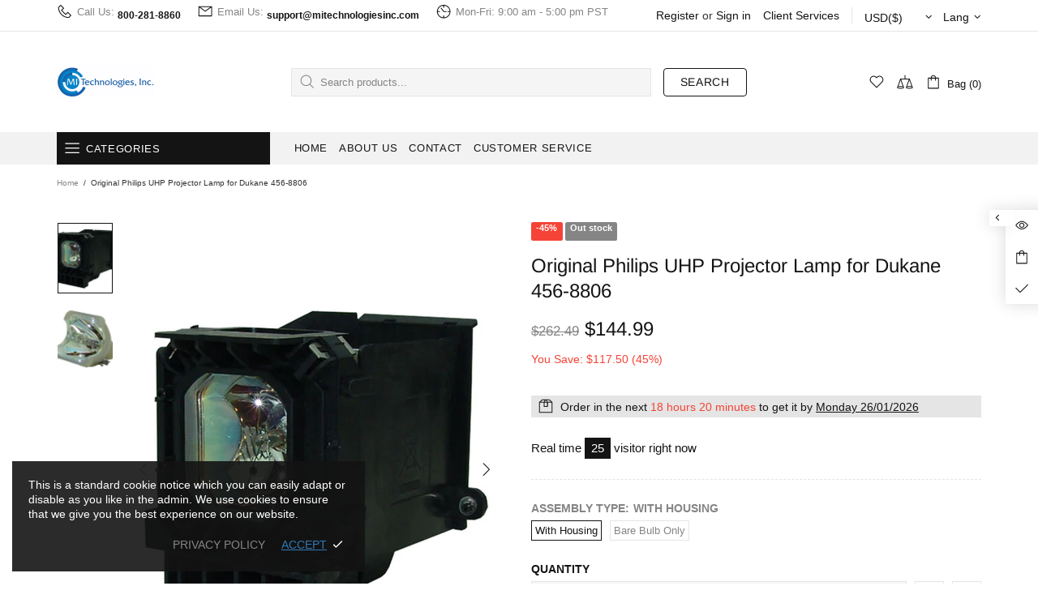

--- FILE ---
content_type: text/css
request_url: https://philips.mitechnologiesinc.com/cdn/shop/t/5/assets/custom.css?v=90388360388147034561619707385
body_size: -229
content:
/** Shopify CDN: Minification failed

Line 82:0 Expected "}" to go with "{"

**/
.carousel-brands a.carousel__item {
    padding: 20px;
    border-bottom: 1px solid #D7D7D7;
    border-top: 1px solid #D7D7D7;
    border-right: 1px solid #D7D7D7;
    min-height: 100px !important
}
    .carousel-brands .carousel__items{
    border-left: 1px solid #D7D7D7;
    border-right: 1px solid #D7D7D7;
}
.home-builder-container {
    max-width: 1200px;
    margin-left: auto;
    margin-right: auto;
    padding: 0 15px;
}
.home-builder-container .row {
       position: relative;
}
.promobox.promobox--clean.position-relative rimage img {
    height: 130px;
}
.home-builder-block-id-1587741785723-6 .promobox img, .home-builder-block-id-1587741785723-7 .promobox img, .home-builder-block-id-1587741785723-8 .promobox img{
    height: 130px;
    object-fit: cover;
    margin-bottom: 10px;
}
.home-builder-block-id-1587741785723-6 {
    position: absolute;
    top: 0;
}
.home-builder-block-id-1587741785723-7 {
    position: absolute;
    top: 140px;
}
.home-builder-block-id-1587741785723-8 {
    position: absolute;
    top: 280px;
}
.home-builder-block-id-1587741785723-2 {
    margin-right: 25%;
    margin-bottom: 30px;
}
.home-builder-block-id-1587741785723-6 .promobox .rimage, .home-builder-block-id-1587741785723-7 .promobox .rimage, .home-builder-block-id-1587741785723-8 .promobox .rimage {
    padding-top: 0 !important;
    height: 130px;
}

@media only screen and (max-width:1199px) {
  .home-builder-block-id-1587741785723-2 {
    margin-right: 50%;
    margin-bottom: 92px;
}
.home-builder-block-id-1587741785723-6 .promobox img, .home-builder-block-id-1587741785723-7 .promobox img, .home-builder-block-id-1587741785723-8 .promobox img {
    object-fit: fill;
}
}
@media only screen and (max-width: 768px) {
 .home-builder-block-id-1587741785723-2 {
    margin-right: 0;
    margin-bottom: 0;
 }
.home-builder-block-id-1587741785723-6 .promobox .rimage, .home-builder-block-id-1587741785723-7 .promobox .rimage, .home-builder-block-id-1587741785723-8 .promobox .rimage {
    padding-top: 51.4% !important;
    height: 100%;
    margin-top: 15px;
}
.home-builder-block-id-1587741785723-6 .promobox img, .home-builder-block-id-1587741785723-7 .promobox img, .home-builder-block-id-1587741785723-8 .promobox img {
    object-fit: cover;
    height: 100%;
}
.home-builder-block-id-1587741785723-6, .home-builder-block-id-1587741785723-7,.home-builder-block-id-1587741785723-8{
    position: inherit;
    top: 0;
}


--- FILE ---
content_type: text/javascript
request_url: https://philips.mitechnologiesinc.com/cdn/shop/t/5/assets/module.product-gallery.min.js?v=50542801788906143121619676884
body_size: 4272
content:
!function(i){"use strict";i.widget("ui.productGallery",{options:{id:1,single:!1,media_id_index:[],gallery_has_video:!1,video_autoplay:!0,grouped:!1,enable_zoom:!1,zoom_scale_coef:theme.product.gallery_zoom_scale_coef||3,zoom_offset_coef:.75,main:{enabled:!1,device:"all",stretch_size:"auto",slick:{lazyLoad:!1,slidesToShow:1,slidesToScroll:1,dots:!1,arrows:!0,infinite:!1,touchMove:!1,adaptiveHeight:!0,rtl:theme.rtl}},thumbnail:{enabled:!1,device:"desktop",slick:{lazyLoad:!1,vertical:!0,verticalSwiping:!0,slidesToShow:6,slidesToScroll:6,dots:!1,arrows:!0,infinite:!1,touchMove:!1,responsive:[{breakpoint:1259,settings:{slidesToShow:4,slidesToScroll:4}},{breakpoint:1025,settings:{vertical:!1,verticalSwiping:!1,slidesToShow:5,slidesToScroll:5,arrows:!1}}]}},collage:{enabled:!1,device:"desktop"},sheet:{enabled:!1,device:"desktop"},fullscreen:{enabled:!1,device:"desktop",slick:{lazyLoad:!1,slidesToShow:1,slidesToScroll:1,dots:!1,arrows:!0,infinite:!1,touchMove:!1,adaptiveHeight:!1,rtl:theme.rtl}}},_create:function(){var e=this,t=i(".js-popup.active");this.$gallery=this.element,this.$main_slider=this.$gallery.find("[data-js-product-gallery-main-slider]"),this.$scroll_elem=t.length?t:$window;var s=this.$gallery.find("[data-json-options-global]"),n=this.$gallery.find("[data-json-options-layout]");if(s=s.length?JSON.parse(s.html()):{},n=n.length?JSON.parse(n.html()):{},this.options=i.extend(!0,{},this.options,s,n),this.main_slides=[],this.indexes=[],i.each(this.options.media_id_index,(function(i){e.indexes.push(i)})),this.options.grouped&&(this.indexes_cache=this.indexes),this.options.gallery_has_video&&(this.$control_gallery=this.$gallery.find("[data-js-product-gallery-control-video]"),this._loadMedia=function(e,t){var s;this[e][this.indexes[t]].$video&&!this[e][this.indexes[t]].$video[0].hasAttribute("src")?(this[e][this.indexes[t]].$video.attr("poster",this[e][this.indexes[t]].$video.attr("data-poster")),this[e][this.indexes[t]].$video.attr("src",this[e][this.indexes[t]].$video.find("source").first().attr("data-src"))):this[e][this.indexes[t]].$iframe&&!this[e][this.indexes[t]].$iframe.hasClass("loaded")?this[e][this.indexes[t]].$iframe.addClass("loading").one("load",(function(){i(this).addClass("loaded").removeClass("loading")})).attr("src",this[e][this.indexes[t]].$iframe.attr("data-src")):this[e][this.indexes[t]].$template&&!this[e][this.indexes[t]].$template[0].hasAttribute("src")&&(s=i(this[e][this.indexes[t]].$template[0].content).children().first(),this[e][this.indexes[t]].$blockratio?(this[e][this.indexes[t]].$blockratio.find("[data-js-product-gallery-blockratio-content]").html(""),this[e][this.indexes[t]].$blockratio.find("[data-js-product-gallery-blockratio-content]").append(s)):(this[e][this.indexes[t]].$item.html(""),this[e][this.indexes[t]].$item.append(s)),this[e][this.indexes[t]].$model=s,this[e][this.indexes[t]].$template=null)},this._playVideo=function(i){i.hasClass("playing")||i.addClass("playing")[0].play()},this._pauseVideo=function(i){i.hasClass("playing")&&i.removeClass("playing")[0].pause()},this._playIframe=function(i){i.hasClass("playing")||i.addClass("playing")[0].contentWindow.postMessage('{"event":"command","func":"playVideo","args":""}',"*")},this._pauseIframe=function(i){i.hasClass("playing")&&i.removeClass("playing")[0].contentWindow.postMessage('{"event":"command","func":"pauseVideo","args":""}',"*")},this.switchMedia=function(i,t,s){"play"===s&&this.options.video_autoplay?this[i][this.indexes[t]].$video&&(this[i][this.indexes[t]].$video[0].hasAttribute("src")||this[i][this.indexes[t]].$video.find("source").first()[0].hasAttribute("src"))?this._playVideo(this[i][this.indexes[t]].$video):this[i][this.indexes[t]].$iframe&&(this[i][this.indexes[t]].$iframe.hasClass("loaded")?this._playIframe(this[i][this.indexes[t]].$iframe):this[i][this.indexes[t]].$iframe.hasClass("loading")?this[i][this.indexes[t]].$iframe.one("load",(function(){e._playIframe(e[i][e.indexes[t]].$iframe)})):this[i][this.indexes[t]].$iframe[0].hasAttribute("src")&&this._playIframe(this[i][this.indexes[t]].$iframe)):"pause"===s&&(this[i][this.indexes[t]].$video&&this[i][this.indexes[t]].$video[0].hasAttribute("src")?this._pauseVideo(this[i][this.indexes[t]].$video):this[i][this.indexes[t]].$iframe&&(this[i][this.indexes[t]].$iframe.hasClass("loaded")?this._pauseIframe(this[i][this.indexes[t]].$iframe):this[i][this.indexes[t]].$iframe.hasClass("loading")&&this[i][this.indexes[t]].$iframe.one("load",(function(){e._pauseIframe(e[i][e.indexes[t]].$iframe)}))))}),this.options.enable_zoom&&(this._initZoom=function(){$window.on("mousemove.productgallery."+this.options.id,(function(i){e.cursor={clientY:i.clientY,clientX:i.clientX}})),this._getZoomObj=function(){e.zooms=[],this.$gallery.find("[data-js-product-gallery-zoom]").each((function(){var t=i(this);e.zooms.push({$zoom:t,$container:t.find("[data-js-product-gallery-zoom-container]"),$ration:t.find("[data-js-product-gallery-zoom-ratio]"),$image:t.find("[data-js-product-gallery-zoom-image]")})}))},this._updateZoomSize=function(i,e,t){this[i][this.indexes[t]].$img&&(this.zoom_current_size={main_image_width:this[i][this.indexes[t]].$img.innerWidth(),main_image_height:this[i][this.indexes[t]].$img.innerHeight()},this[i][this.indexes[t]].blockratio_width&&this.zooms[e].$container.attr("style","width: "+this[i][this.indexes[t]].blockratio_width+"% !important;"+(this[i][this.indexes[t]].blockratio_width>100?" margin-left: -"+(this[i][this.indexes[t]].blockratio_width-100)/2+"% !important;":"")),this.zooms[e].$ration.css({"padding-top":100/+this[i][this.indexes[t]].$img.attr("data-aspect-ratio")+"%"}),this.zooms[e].$image.css({"padding-top":100/+this[i][this.indexes[t]].$img.attr("data-aspect-ratio")+"%"}))},this._switchZoom=function(i,t,s,n){if(n){if(this[i][this.indexes[s]].$img&&this.zoom_current_image_index!==s){var o=function(){var n=e[i][e.indexes[s]].$img.clone();n[0].hasAttribute("srcset")&&n.addClass("donothide"),e._updateZoomSize(i,t,s),e.zooms[t].$image.append(n.removeAttr("data-ll-status").removeClass("loaded entered")),theme.ImagesLazyLoad.update(n),e.zooms[t].$zoom.removeClass("invisible"),e.zoom_current_index=t,e.zoom_current_image_index=s};this[i][this.indexes[s]].lazyloaded||!this[i][this.indexes[s]].lazyload_hold?o():(this[i][this.indexes[s]].event_zoom_load=!0,this[i][this.indexes[s]].$img.one("load.zoom",(function(){o(),e[i][e.indexes[s]].event_zoom_load=null})))}}else!t&&this.zoom_current_index&&(t=this.zoom_current_index,s=this.zoom_current_image_index),this[i][this.indexes[s]]&&this[i][this.indexes[s]].$img&&(this[i][this.indexes[s]].event_zoom_load&&(this[i][this.indexes[s]].$img.unbind("load.zoom"),this[i][this.indexes[s]].event_zoom_load=null),this.zooms[t].$zoom.addClass("invisible"),this.zooms[t].$image.html(""),this.zooms[t].$container.add(this.zooms[t].$image).removeAttr("style")),this.zoom_current_size=null,this.zoom_current_index=null,this.zoom_current_image_index=null},this._updateZoomPosition=function(i,e,t){if(this.cursor){var s=t[0].getBoundingClientRect(),n=this.zoom_current_size.main_image_height*this.options.zoom_offset_coef,o=this.zoom_current_size.main_image_width*this.options.zoom_offset_coef,l=(this.zoom_current_size.main_image_height-n)/2,a=(this.zoom_current_size.main_image_width-o)/2,d=this.cursor.clientY-s.top,r=this.cursor.clientX-s.left,h=0,c=0;d>=this.zoom_current_size.main_image_height-l?h=Math.floor((this.zoom_current_size.main_image_height-2*l)*(this.zoom_current_size.main_image_height*this.options.zoom_scale_coef-this.zoom_current_size.main_image_height)/n):d>l&&(h=Math.floor((d-l)*(this.zoom_current_size.main_image_height*this.options.zoom_scale_coef-this.zoom_current_size.main_image_height)/n)),r>=this.zoom_current_size.main_image_width-a?c=Math.floor((this.zoom_current_size.main_image_width-2*a)*(this.zoom_current_size.main_image_width*this.options.zoom_scale_coef-this.zoom_current_size.main_image_width)/o):r>a&&(c=Math.floor((r-a)*(this.zoom_current_size.main_image_width*this.options.zoom_scale_coef-this.zoom_current_size.main_image_width)/o)),this.zooms[e].$image.css({top:-1*h+"px",left:-1*c+"px"})}},this._addZoomImgEvents=function(t,s,n,o){t.on({mouseenter:function(){e._switchZoom(s,n,"function"==typeof o?o():o,!0)},mouseleave:function(){e.zooms[n].$image.addClass("invisible"),t.removeClass("is-zooming")},mousemove:function(){e.zoom_current_size&&(e._updateZoomPosition(s,n,i(this)),t.addClass("is-zooming"),e.zooms[n].$image.removeClass("invisible"))}},"img")},this._addSingleZoomImgEvents=function(i,t,s){this._addZoomImgEvents(i,t,0,s),this.$scroll_elem.on("scroll.productgallery."+this.options.id,(function(){e[t][e.indexes["function"==typeof s?s():s]].$img&&i.hasClass("is-zooming")&&e._updateZoomPosition(t,0,e[t][e.indexes["function"==typeof s?s():s]].$img)}))},this._addMultipleZoomImgEvents=function(t,s){var n=0;i.each(this[t],(function(i){this.$img&&e._addZoomImgEvents(this.$item,t,n++,(function(){return e.indexes.indexOf(i)}))})),this.$scroll_elem.on("scroll.productgallery."+this.options.id,(function(){var n=0;i.each(e[s],(function(){if(this.$img){if(this.$item.hasClass("is-zooming"))return e._updateZoomPosition(t,n,this.$img),!1;n++}}))}))},this._getZoomObj(),delete this._initZoom},this._resizeInit((function(){e._initZoom.call(e)}),"desktop")),this.options.main.enabled||this.options.fullscreen.enable){this._loadSlideImage=function(i,t){this[i][this.indexes[t]].lazyload_hold&&(this[i][this.indexes[t]].lazyload_hold=null,this[i][this.indexes[t]].$img.hasClass("loaded")?this[i][this.indexes[t]].lazyloaded=!0:this[i][this.indexes[t]].$img.removeClass("lazyload--hold").one("load",(function(){e[i][e.indexes[t]].lazyloaded=!0})),theme.ImagesLazyLoad.update(this[i][this.indexes[t]].$img))},this._loadSlideContent=function(i,e){this._loadSlideImage(i,e),this._loadMedia&&this._loadMedia(i,e)},this._timeoutCheckSliderContent=function(i){this.check_slider_content_timeout=setTimeout((function(){e._checkSliderContent("main_slides")}),i)},this._clearTimeoutCheckSliderContent=function(){this.check_slider_content_timeout&&(clearTimeout(this.check_slider_content_timeout),this.check_slider_content_timeout=null)},this._checkSliderContent=function(t,s){this._clearTimeoutCheckSliderContent();var n,o=!1;i.each(this.indexes,(function(i){e[t][e.indexes[i]].$item.hasClass("slick-active")?(e._loadSlideContent(t,i),(e[t][e.indexes[i]].$video||e[t][e.indexes[i]].$iframe)&&(e.options.gallery_has_video&&e.switchMedia(t,i,o?"pause":"play"),o=!0),!s&&!n&&i>0&&e._loadSlideContent(t,i-1),n=i):(e.options.gallery_has_video&&e.switchMedia(t,i,"pause"),void 0!==n&&i===n+1&&e._loadSlideContent(t,i),s||void 0===n||i!==n+2||e._loadSlideContent(t,i))}))};var o=function(i,t,s){e[i].on({afterChange:function(i,n){e[s]=n,e._checkSliderContent(t)}})}}this.options.main.enabled&&(this._initMainSlider=function(){this.$main_slider_wrapper=this.$main_slider.parent("[data-js-product-gallery-main-slider-wrapper]"),this.$main_slider.removeClass("d-none-important"),this.options.main.slick.arrows&&(this.options.main.slick.prevArrow=this.$main_slider_wrapper.find("[data-js-product-gallery-main-arrow-prev]"),this.options.main.slick.nextArrow=this.$main_slider_wrapper.find("[data-js-product-gallery-main-arrow-next]")),this.options.grouped&&(this._groupMainSlider=function(i){this.current_group_main_slider!==i&&(this.options.gallery_has_video&&this.switchMedia("main_slides",this.main_slick.currentSlide,"pause"),this._switchZoom&&this._switchZoom("main_slides",0,this.main_slick.currentSlide),this.$main_slider.slick("slickUnfilter"),-1!==this.options.group_values.indexOf(i)&&this.$main_slider.slick("slickFilter",'[data-group="'+i+'"], [data-group="video_group"]'),this.$main_slider.slick("setPosition"),this.main_slick=this.$main_slider.slick("getSlick"),this._updateData("main_slides","main_slick",0,i),e._mainGoToSlide(0),this._checkSliderContent("main_slides"),this.current_group_main_slider=i)}),this.$main_slider.one("init",(function(i,t){e.$main_slider_wrapper.addClass("initialized"),theme.Loader.unset(e.$main_slider_wrapper),e.main_slick=t,e._updateData("main_slides","main_slick",e.options.main.slick.initialSlide),e.options.first_load_group||e._checkSliderContent("main_slides",!0),e._mainGoToSlide=function(i){this.$main_slider.slick("slickGoTo",i,!0)},$window.on("theme.changed.breakpoint.productgallery."+e.options.id,(function(){e.$main_slider.slick("setPosition")})),o("$main_slider","main_slides","main_slick")})),this.options.gallery_has_video&&this.$control_gallery.on("click",(function(){e.goToSlide(e.first_video_index)})),this.$main_slider.slick(this.options.main.slick),this.options.enable_zoom&&(this._initMainZoom=function(){this.$main_slider.on({beforeChange:function(i,t,s){e._switchZoom("main_slides",0,s)},afterChange:function(i,t,s){e._switchZoom("main_slides",0,s,!0)}}),1===this.options.main.slick.slidesToShow?this._addSingleZoomImgEvents(this.$main_slider,"main_slides",(function(){return e.main_slick.currentSlide})):this._addMultipleZoomImgEvents("main_slides","main_slides"),delete this._initMainZoom},this._resizeInit((function(){e.$main_slider.hasClass("slick-initialized")?e._initMainZoom.call(e):e.$main_slider.on("init",e._initMainZoom.apply(e))}),"desktop")),delete this._initMainSlider},this._resizeInit((function(){e._initMainSlider.call(e),e.options.first_load_group&&e._groupMainSlider(e.options.first_load_group)}),this.options.main.device)),this.options.thumbnail.enabled&&(this.$thumbnail_slider=this.$gallery.find("[data-js-product-gallery-thumbnail-slider]"),this._initThumbnailSlider=function(){this.$thumbnail_items=this.$thumbnail_slider.find("[data-js-product-gallery-thumbnail-item]"),this.options.grouped&&(this._groupThumbnailSlider=function(i){this.current_group_thumbnail!==i&&(this.$thumbnail_slider.slick("slickUnfilter"),-1!==this.options.group_values.indexOf(i)&&this.$thumbnail_slider.slick("slickFilter",'[data-group="'+i+'"], [data-group="video_group"]'),this.$thumbnail_slider.slick("setPosition"),this.$thumbnail_items=this.$thumbnail_slider.find("[data-js-product-gallery-thumbnail-item]"),this._thumbnailGoToSlide(0),theme.ImagesLazyLoad.update(),this.current_group_thumbnail=i)}),this.$thumbnail_slider.removeClass("d-none-important"),this.options.thumbnail.slick.prevArrow=this.$gallery.find("[data-js-product-gallery-thumbnail-arrow-prev]"),this.options.thumbnail.slick.nextArrow=this.$gallery.find("[data-js-product-gallery-thumbnail-arrow-next]"),this.$thumbnail_slider.one("init",(function(){e.$thumbnail_items.removeClass("current").eq(e.main_slick.currentSlide).addClass("current"),$window.on("theme.changed.breakpoint.productgallery."+e.options.id,(function(){e.$thumbnail_slider.slick("setPosition")})),e._thumbnailGoToSlide=function(i){e.$thumbnail_slider.slick("slickGoTo",i),e.$thumbnail_items.removeClass("current").eq(i).addClass("current")},e.$main_slider.on("beforeChange",(function(i,t,s,n){e._thumbnailGoToSlide(n)})),e.$thumbnail_items.on("click",(function(){var t=i(this);t.hasClass("current")||e.goToSlide(e.$thumbnail_items.index(t))}))})),this.main_slick.currentSlide&&(this.options.thumbnail.slick.initialSlide=this.main_slick.currentSlide),this.$thumbnail_slider.slick(this.options.thumbnail.slick),delete this._initThumbnailSlider},this._resizeInit((function(){e._initThumbnailSlider.call(e),e.current_group_main_slider&&e._groupThumbnailSlider(e.current_group_main_slider)}),this.options.thumbnail.device)),this.options.collage.enabled&&(this.$collage=this.$gallery.find("[data-js-product-gallery-collage]"),this._initCollage=function(){this.$collage_items=this.$collage.find("[data-js-product-gallery-thumbnail-item]"),this.options.grouped&&(this._groupCollage=function(i){var e;this.current_group_collage!==i&&((e=this.$collage.find("[data-js-product-gallery-thumbnail-item]")).removeClass("d-none"),-1!==this.options.group_values.indexOf(i)&&e.not('[data-group="'+i+'"], [data-group="video_group"]').addClass("d-none"),this.$collage_items=this.$collage.find("[data-js-product-gallery-thumbnail-item]").not(".d-none"),this._collageGoToSlide(0),this.current_group_collage=i)}),this.$collage_items.removeClass("current").eq(this.indexes[this.main_slick.currentSlide]).addClass("current"),this._collageGoToSlide=function(i){this.$collage_items.removeClass("current").eq(i).addClass("current")},this.$main_slider.on("beforeChange",(function(i,t,s,n){e._collageGoToSlide(n)})),this.$collage_items.on("click",(function(){var t=i(this);t.hasClass("current")||e.goToSlide(e.$collage_items.index(t))})),delete this._initCollage},this._resizeInit((function(){e._initCollage.call(e)}),this.options.collage.device)),this.options.sheet.enabled&&(this._initSheet=function(){this.$sheet=this.$gallery.find("[data-js-product-gallery-sheet]"),this.$sheet_items=this.$sheet.find("[data-js-product-gallery-sheet-item]"),this.sheet_slides=[],this.sheet_contents={currentSlide:0,$slides:[]},this._updateSheetContentData=function(i){this.sheet_contents.$slides=i?this.$sheet_items:this.$sheet_items.not(".d-none")},this._updateSheetContentData(!0),this._updateData("sheet_slides","sheet_contents",0),this.sheet_slides_all=this.sheet_slides,this.options.grouped?this._groupSheet=function(i){this.current_group_sheet!==i&&(this._switchZoom&&this._switchZoom("sheet_slides"),this.$sheet_items.removeClass("d-none"),-1!==this.options.group_values.indexOf(i)&&this.$sheet_items.not('[data-group="'+i+'"], [data-group="video_group"]').addClass("d-none"),this._updateSheetContentData(),this._updateData("sheet_slides","sheet_contents",0,i),this.current_group_sheet=i)}:this.options.gallery_has_video&&this.options.video_autoplay&&this.switchMedia("sheet_slides",this.first_video_index,"play"),this.options.gallery_has_video&&(this.$control_gallery.on("click",(function(){e.$scroll_elem[0]===window?i("html, body").velocity("scroll",{offset:e.sheet_slides[e.indexes[e.first_video_index]].$video.offset().top,duration:500,complete:function(){e.options.gallery_has_video&&e.switchMedia("sheet_slides",e.first_video_index,"play")}}):e.$scroll_elem.animate({scrollTop:0},{duration:500,complete:function(){}})})),$window.on("product-gallery-fullscreen.open."+this.options.id,(function(){i.each(e.indexes,(function(i){e.options.gallery_has_video&&e.switchMedia("sheet_slides",i,"pause")}))}))),this.options.enable_zoom&&(this._initSheetZoom=function(){this._addMultipleZoomImgEvents("sheet_slides","sheet_slides_all"),delete this._initSheetZoom},this._resizeInit((function(){e._initSheetZoom.call(e)}),"desktop")),delete this._initSheet},this._resizeInit((function(){e._initSheet.call(e),e.options.first_load_group&&(e._updateSheetContentData(),e._updateData("sheet_slides","sheet_contents",0,e.options.first_load_group))}),this.options.collage.device)),this.options.single&&(this._initSingle=function(){this.$single=this.$gallery.find("[data-js-product-gallery-main-single]"),this.single_content={currentSlide:0,$slides:this.$single.find("[data-js-product-gallery-main-item]")},this._updateData("single_slides","single_content",0),this.options.enable_zoom&&(this._initSingleZoom=function(){this._addSingleZoomImgEvents(this.$single,"single_slides",0),delete this._initSingleZoom},this._resizeInit((function(){e._initSingleZoom.call(e)}),"desktop")),delete this._initSingle},this._resizeInit((function(){e._initSingle.call(e)}),"desktop")),this.options.fullscreen.enable&&(this._initFullscreen=function(){this.$control_fullscreen=this.$gallery.find("[data-js-product-gallery-control-fullscreen]"),this.$fullscreen=this.$gallery.find("[data-js-product-gallery-fullscreen]"),this.$fullscreen_slider=this.$gallery.find("[data-js-product-gallery-fullscreen-slider]"),this.options.fullscreen.slick.arrows&&(this.options.fullscreen.slick.prevArrow=this.$fullscreen.find("[data-js-product-gallery-fullscreen-arrow-prev]"),this.options.fullscreen.slick.nextArrow=this.$fullscreen.find("[data-js-product-gallery-fullscreen-arrow-next]")),this._toggleFullscreen=function(t,s,n){"show"===(n=n||(this.$fullscreen.hasClass("show")?"hide":"show"))?($body.addClass("product-gallery-fullscreen"),this.$fullscreen.addClass("show").one("transitionend",(function(){e.$fullscreen.removeClass("animate")})).addClass("animate"),setTimeout((function(){e.$fullscreen.addClass("visible"),"0s"===e.$fullscreen.css("transition-duration")&&e.$fullscreen.trigger("transitionend")}),0),i.each(this.indexes,(function(s){var n,o,l;e[t][e.indexes[s]].$img?((o=(n=e[t][e.indexes[s]].$img.parent().clone()).find("img")).removeAttr("data-ll-status").removeClass("lazyload--hold loaded").addClass("rimage__img--contain"),o[0].hasAttribute("srcset")&&o.addClass("donothide"),l=n):e[t][e.indexes[s]].$video?(l=e[t][e.indexes[s]].$video.parent().clone()).find("video").removeClass("playing"):e[t][e.indexes[s]].$iframe?(l=e[t][e.indexes[s]].$iframe.parent().clone()).find("iframe").removeClass("playing"):e[t][e.indexes[s]].$template?l=e[t][e.indexes[s]].$template.clone():e[t][e.indexes[s]].$item.find(".model-viewer-wrapper").length&&(l=e[t][e.indexes[s]].$item.find(".model-viewer-wrapper").clone()),e.$fullscreen_slider.append(i("<div>").addClass("product-gallery__fullscreen_item").append(l))})),this.$fullscreen_slider.one("init",(function(i,n){e.fullscreen_slick=n,e.fullscreen_slides=[],e._updateData("fullscreen_slides","fullscreen_slick",e[t].currentSlide),theme.ImagesLazyLoad.update(),o("$fullscreen_slider","fullscreen_slides","fullscreen_slick"),e.options.gallery_has_video&&(e.switchMedia(t,e[s].currentSlide,"pause"),e.switchMedia("fullscreen_slides",e[s].currentSlide,"play"))})),this.options.fullscreen.slick.initialSlide=e[s].currentSlide,this.$fullscreen_slider.slick(e.options.fullscreen.slick),$body.on("keyup.productgallery.fullscreen."+e.options.id,(function(i){27===i.keyCode?e._toggleFullscreen(null,null,"hide"):37===i.keyCode||40===i.keyCode?e.$fullscreen_slider.slick("slickGoTo",e.fullscreen_slick.currentSlide-1):38!==i.keyCode&&39!==i.keyCode||e.$fullscreen_slider.slick("slickGoTo",e.fullscreen_slick.currentSlide+1)}))):(this.$fullscreen.unbind("transitionend").one("transitionend",(function(){e.$fullscreen.removeClass("show animate"),$body.removeClass("product-gallery-fullscreen"),e.$fullscreen_slider.slick("unslick").off().html("")})).addClass("animate"),setTimeout((function(){e.$fullscreen.hasClass("visible")&&"0s"!==e.$fullscreen.css("transition-duration")||e.$fullscreen.trigger("transitionend"),e.$fullscreen.removeClass("visible")}),0),$window.unbind("theme.resize.productgallery.fullscreen."+e.options.id),$body.unbind("keyup.productgallery.fullscreen."+e.options.id),this.fullscreen_slick=null,this.fullscreen_slides=null)},this.$control_fullscreen.on("click",(function(){var i=e.options.sheet.enabled?"sheet_slides":e.options.single?"single_slides":"main_slides",t=e.options.sheet.enabled?"sheet_contents":e.options.single?"single_content":"main_slick";Loader.loadManually([{type:"styles",name:"plugin_slick"},{type:"scripts",name:"plugin_slick"}],(function(){e._toggleFullscreen(i,t)})),$window.trigger("product-gallery-fullscreen.open."+e.options.id)})),delete this._initFullscreen},this._resizeInit((function(){e.$main_slider.hasClass("slick-initialized")?e._initFullscreen.call(e):e.$main_slider.on("init",e._initFullscreen.apply(e))}),"desktop")),this.$gallery.addClass("initialized"),delete this._create},_updateData:function(e,t,s,n){var o=this,l=0;if(n&&(-1!==this.options.group_values.indexOf(n)?(this.indexes=[],i.each(this.options.group_values,(function(i,e){e!==n&&"video_group"!==e||o.indexes.push(i)}))):this.indexes=this.indexes_cache),this[t])for(this[e]=[],this.first_video_index=null;l<this.indexes.length;l++){var a=i(this[t].$slides[l]),d={},r=a.find("img, video, iframe, template").first(),h=a.find(".model-viewer-wrapper");d.$item=a,r.length?d["$"+r[0].tagName.toLowerCase()]=r:h.length&&(d.$model=h),h.length||"TEMPLATE"===r[0].tagName?"main_slides"===e&&"auto"!==o.options.main.stretch_size&&(d.$blockratio=a.find("[data-js-product-gallery-blockratio]")):"IMG"===r[0].tagName?"main_slides"===e&&(l!==s||n?d.lazyload_hold=!0:d.lazyloaded=!0,"auto"!==o.options.main.stretch_size&&(d.$blockratio=a.find("[data-js-product-gallery-blockratio]"),d.blockratio_width=d.$blockratio.attr("data-width"))):"VIDEO"!==r[0].tagName&&"IFRAME"!==r[0].tagName||null!==o.first_video_index||(o.first_video_index=l),this[e][o.indexes[l]]=d}},_resizeInit:function(i,e){var t="theme.changed.breakpoint.productgallery.init."+this.options.id+"."+Math.random();"all"===e||"desktop"===e&&theme.current.is_desktop||"mobile"===e&&theme.current.is_mobile?i():"desktop"!==e&&"mobile"!==e||$window.on(t,(function(){("desktop"===e&&theme.current.is_desktop||"mobile"===e&&theme.current.is_mobile)&&($window.unbind(t),i())}))},goToSlide:function(i){this._mainGoToSlide&&this._mainGoToSlide(i),this._thumbnailGoToSlide&&this._thumbnailGoToSlide(i),this._collageGoToSlide&&this._collageGoToSlide(i)},goToSlideById:function(i,e){var t;this.options.grouped?(this._groupMainSlider&&this._groupMainSlider(e),this._groupThumbnailSlider&&this._groupThumbnailSlider(e),this._groupCollage&&this._groupCollage(e),this._groupSheet&&this._groupSheet(e)):(-1===(t=this.options.media_id_index.indexOf(i))&&(t=0),this.goToSlide(t))},destroy:function(){this.$main_slider&&this.$main_slider.hasClass("slick-initialized")&&(this._clearTimeoutCheckSliderContent(),this.$main_slider.slick("unslick").off()),this.$thumbnail_items&&this.$thumbnail_slider.slick("unslick").off(),$window.unbind("theme.changed.breakpoint.productgallery"+this.options.id),$window.unbind("theme.resize.productgallery."+this.options.id),$window.unbind("product-gallery-fullscreen.open."+this.options.id),$window.unbind("scroll.productgallery."+this.options.id),$window.unbind("mousemove.productgallery."+this.options.id),$body.unbind("keyup.productgallery.fullscreen."+this.options.id),this.$gallery.find("*").off(),this.$gallery.removeClass("initialized"),i.Widget.prototype.destroy.call(this)}})}(jQueryTheme);

--- FILE ---
content_type: text/javascript
request_url: https://philips.mitechnologiesinc.com/cdn/shop/t/5/assets/section.carousel-products.min.js?v=89851819610216923421619676910
body_size: 684
content:
!function(t){"use strict";theme.CarouselProducts=function(){function i(i){this.$container=t(i),this.settings={arrows:!0},this.namespace=".carousel-products",this.onLoad()}return i.prototype=t.extend({},Section.prototype,i.prototype,{onLoad:function(){var i,s,e=this,o=this.$container.find(".product-recommendations");Loader.loadManually([{type:"styles",name:"plugin_slick"},{type:"scripts",name:"plugin_slick"}],(function(){o.length?(i=o.attr("data-product-id"),s=o.attr("data-limit"),t.ajax({type:"GET",url:theme.routes.root_url+"recommendations/products",data:{section_id:"carousel-related-products",product_id:i,limit:s},success:function(i){o.html(t(i).find(".product-recommendations").html()),e.initCarousel(),theme.ImagesLazyLoad.update(),theme.ProductCurrency.update(),theme.ProductCountdown.init(o.find(".js-countdown").removeClass("js-countdown--lazy")),theme.ProductReview.update(),theme.Tooltip&&theme.Tooltip.init()}})):e.initCarousel()}))},initCarousel:function(){var i=this;this.$slick=this.$container.find("[data-js-carousel-slick]"),this.$slick.length&&(this.$slider=this.$container.find("[data-js-carousel]"),this.$collections_ajax=this.$container.find("[data-carousel-ajax] [data-collection]"),this.$products=this.$container.find("[data-carousel-items]"),this.$slides=this.$slick.find("> *"),this.$prev=this.$slider.find("[data-js-carousel-prev]"),this.$next=this.$slider.find("[data-js-carousel-next]"),this.$control=this.$container.find("[data-carousel-control]"),this.settings.arrows="true"===this.$slider.attr("data-arrows"),this.settings.bullets="true"===this.$slider.attr("data-bullets"),this.settings.count=+this.$slider.attr("data-count"),this.settings.infinite="true"===this.$slider.attr("data-infinite"),this.settings.autoplay="true"===this.$slider.attr("data-autoplay"),this.settings.speed=+this.$slider.attr("data-speed")||0,this.settings.arrows&&$window.on("theme.resize.carousel-products",(function(){i.arrowsPosition()})),this.$collections_ajax.length?this.loadProducts(this.$collections_ajax.first()):this.initSlick(),this.$control.on("click","a",(function(s){var e=t(this);return e.hasClass("active")||i.loadProducts(e,!0),s.preventDefault(),!1})))},arrowsPosition:function(){var i=0;this.$slick.find(".carousel__item img").each((function(){i=Math.max(i,t(this).innerHeight())})),this.$prev.add(this.$next).css({top:i/2})},initSlick:function(){var t=this;this.$slick.one("init",(function(){t.settings.arrows&&t.arrowsPosition(),$window.trigger("checkImages"),t.$slider.removeClass("invisible"),theme.Loader.unset(t.$slider.parent())})),this.$slick.on("beforeChange",(function(i,s,e,o){var a=o-1,n=o+t.settings.count;function r(i){t.$slides.unbind("loaded"),i.one("loaded",(function(){theme.ProductReview.update()}))}t._checkProduct(t.$slick.find('[data-slick-index="'+a+'"]'),r);for(var l=n;l>e+1;l--)t._checkProduct(t.$slick.find('[data-slick-index="'+l+'"]'),r)})),this.$slick.on("afterChange",(function(){theme.Tooltip&&theme.Tooltip.init()})),this.$slick.one("init",(function(){t.$slider.addClass("initialized")})),this.$slick.slick({lazyLoad:!1,arrows:this.settings.arrows,prevArrow:this.$prev,nextArrow:this.$next,dots:this.settings.bullets,dotsClass:"slick-dots d-flex flex-wrap flex-center list-unstyled mt-7",adaptiveHeight:!0,autoplay:this.settings.autoplay,autoplaySpeed:this.settings.speed,infinite:this.settings.infinite,slidesToShow:this.settings.count,slidesToScroll:this.settings.count,touchMove:!1,rtl:theme.rtl,responsive:[{breakpoint:theme.breakpoints.values.xl,settings:{slidesToShow:3,slidesToScroll:3}},{breakpoint:theme.breakpoints.values.md,settings:{slidesToShow:2,slidesToScroll:2}},{breakpoint:theme.breakpoints.values.sm,settings:{slidesToShow:2,slidesToScroll:2}}]})},loadProducts:function(i,s){this.xhr&&this.xhr.abort();var e=this;s&&(theme.Loader.set(this.$slider.parent()),this.$slider.css({"min-height":this.$slider.innerHeight()}));var o=i.attr("data-collection");this.xhr=t.ajax({type:"GET",url:theme.routes.root_url+"collections/"+o,cache:!1,data:{view:"carousel",max_count:this.$products.attr("data-max-count"),size_of_columns:this.$products.attr("data-products-pre-row"),async_ajax_loading:this.$products.attr("data-async-ajax-loading")},dataType:"html",success:function(t){e.$slider.addClass("invisible"),e.$slick.hasClass("slick-initialized")&&e.$slick.slick("destroy").off(),e.$slick.one("init",(function(){e.$slider.removeAttr("style"),s&&theme.Loader.unset(e.$slider.parent())})),e.$products.html(t),e.$slides=e.$slick.find("> *"),e.initSlick(),theme.ImagesLazyLoad.update(),theme.ProductCurrency.update(),theme.ProductCountdown.init(e.$products.find(".js-countdown").removeClass("js-countdown--lazy")),theme.ProductReview.update(),theme.Tooltip&&theme.Tooltip.init(),e.$control.find("a").removeClass("active"),i.addClass("active"),e.xhr=null}})},_checkProduct:function(i,s){var e=this,o=i.attr("data-handle");return!!o&&(s&&s(i),t.ajax({type:"GET",url:theme.routes.root_url+"products/"+o,data:{view:"collection"},cache:!1,dataType:"html",success:function(s){var a=t(s);i.add(e.$slick.find('.slick-cloned[data-handle="'+o+'"]')).html(a).removeAttr("data-handle"),theme.ImagesLazyLoad.update(),theme.ProductCountdown.init(i.find(".js-countdown").removeClass("js-countdown--lazy")),i.trigger("loaded")}}),!0)},onUnload:function(){this.$container.off(this.namespace),this.$slick&&(this.$slick.slick("destroy").off(),this.$slick=null,$window.unbind("theme.resize.carousel-products")),this.$control.off()}}),i}(),t((function(){theme.sections.register("carousel-products",theme.CarouselProducts)}))}(jQueryTheme);